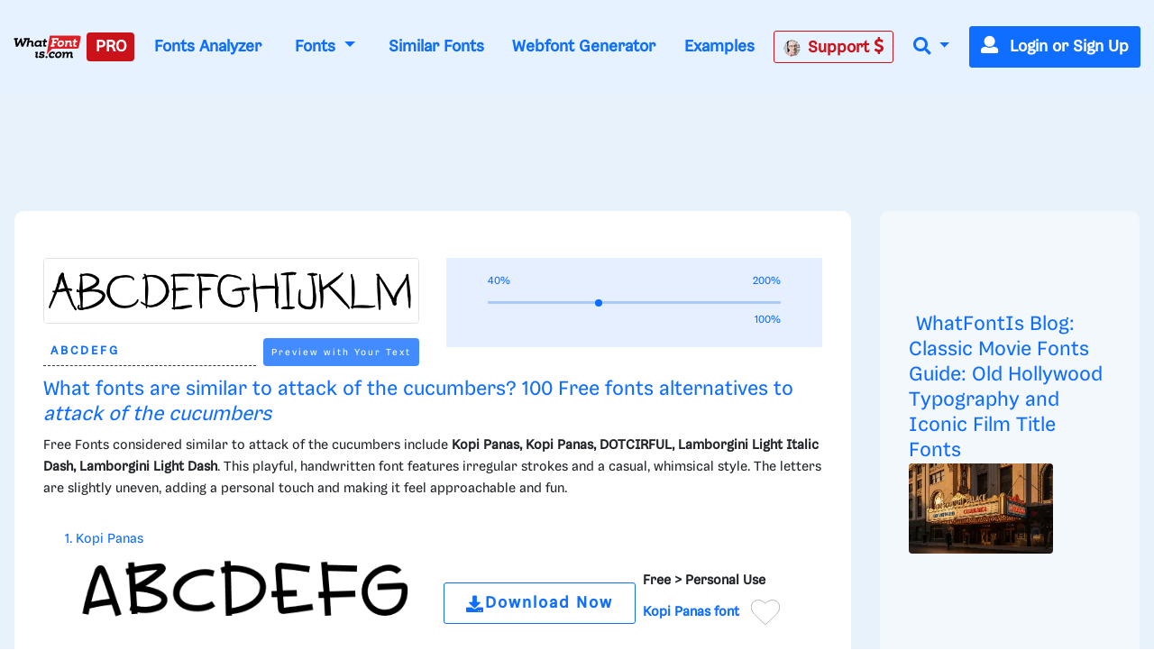

--- FILE ---
content_type: text/css; charset=utf-8
request_url: https://d1ly52g9wjvbd2.cloudfront.net/css/ion.rangeSlider.skinHTML5.css
body_size: 588
content:
/* Ion.RangeSlider, Simple Skin
// css version 2.0.3
// © Denis Ineshin, 2014    https://github.com/IonDen
// © guybowden, 2014        https://github.com/guybowden
// ===================================================================================================================*/


/* =====================================================================================================================
// Skin details */

.irs {
    height: 30px;
}

.irs-with-grid {
    height: 45px;
}

.irs-line {
    height: 4px;
    top: 12px;
    background: #c9c9c9;
    /*background: linear-gradient(to bottom, #DDD -50%, #FFF 150%);*/
    /* W3C */
    /*border: 1px solid #CCC;*/
    border-radius: 16px;
    -moz-border-radius: 16px;
}

.irs-line-left {
    height: 4px;
}

.irs-line-mid {
    height: 4px;
}

.irs-line-right {
    height: 4px;
}

.irs-bar {
    height: 4px;
    top: 12px;
    /*border-top: 1px solid #428bca;*/
    /*border-bottom: 1px solid #428bca;*/
    background: #ccc;
    /*background: linear-gradient(to top, rgba(66, 139, 202, 1) 0%, rgba(127, 195, 232, 1) 100%);*/
    /* W3C */
}

.irs-bar-edge {
    height: 4px;
    top: 12px;
    width: 14px;
    /*border: 1px solid #428bca;*/
    border-right: 0;
    background: #c9c9c9;
    /*background: linear-gradient(to top, rgba(66, 139, 202, 1) 0%, rgba(127, 195, 232, 1) 100%);*/
    /* W3C */
    border-radius: 16px 0 0 16px;
    -moz-border-radius: 16px 0 0 16px;
}

.irs-shadow {
    height: 2px;
    top: 12px;
    background: #000;
    opacity: 0.3;
    border-radius: 5px;
    -moz-border-radius: 5px;
}

.lt-ie9 .irs-shadow {
    filter: alpha(opacity=30);
}

.irs-slider {
    top: 8px;
    width: 12px;
    height: 12px;
    /*border: 1px solid #AAA;*/
    background: #db1f26;
    /*background: linear-gradient(to bottom, rgba(255, 255, 255, 1) 0%, rgba(220, 220, 220, 1) 20%, rgba(255, 255, 255, 1) 100%);*/
    /* W3C */
    border-radius: 12px;
    -moz-border-radius: 12px;
    /*box-shadow: 1px 1px 3px rgba(0, 0, 0, 0.3);*/
    cursor: pointer;
}

.irs-slider.state_hover,
.irs-slider:hover {
    background: #000;
}

.irs-min,
.irs-max {
    color: #929292;
    font-size: 1.3rem;
    line-height: 150%;
    text-shadow: none;
    top: -10px;
    /*padding: 1px 5px;
    background: rgba(0, 0, 0, 0.1);
    border-radius: 3px;
    -moz-border-radius: 3px;*/
}

.lt-ie9 .irs-min,
.lt-ie9 .irs-max {
    background: #ccc;
}

.irs-from,
.irs-to,
.irs-single {
    color: #969696;
    font-size: 1.3rem;
    line-height: 150%;
    text-shadow: none;
    top: -10px;
    /*padding: 1px 5px;
    background: #428bca;
    border-radius: 3px;
    -moz-border-radius: 3px;*/
}

.lt-ie9 .irs-from,
.lt-ie9 .irs-to,
.lt-ie9 .irs-single {
    background: #999;
}

.irs-grid {
    height: 27px;
}

.irs-grid-pol {
    opacity: 0.5;
    background: #428bca;
}

.irs-grid-pol.small {
    background: #999;
}

.irs-grid-text {
    bottom: 5px;
    color: #99a4ac;
}

.irs-disabled {}

--- FILE ---
content_type: application/javascript; charset=utf-8
request_url: https://fundingchoicesmessages.google.com/f/AGSKWxXzGEdCsYbN8vB3kby7lKKFEsMQ0VZ1dIfcJ5QT5XFnQaD0Kg_6EYkQvRh1XtbUU-fLgLdTwvwEQXhvK1ezqO0ola580TKKL3ubGkhB7yTYwoPKNTOkuShfHiXvaWNJynpJtk2R_GwxJJzJNSzkYMSsBwYcTsTvuDLDASCJMQ7K9GA0GrGssP5BH_w=/_/placead_-ad-marker./right_ads./ads-new./newads.
body_size: -1288
content:
window['8a2de68a-e2b7-4069-b14a-27ed3742f259'] = true;

--- FILE ---
content_type: text/plain;charset=UTF-8
request_url: https://c.pub.network/v2/c
body_size: -264
content:
26345f3a-ad38-472f-8929-eacb8a132438

--- FILE ---
content_type: text/plain;charset=UTF-8
request_url: https://c.pub.network/v2/c
body_size: -113
content:
1a54e8bd-7bab-413b-8fd9-76b1c272a0b6